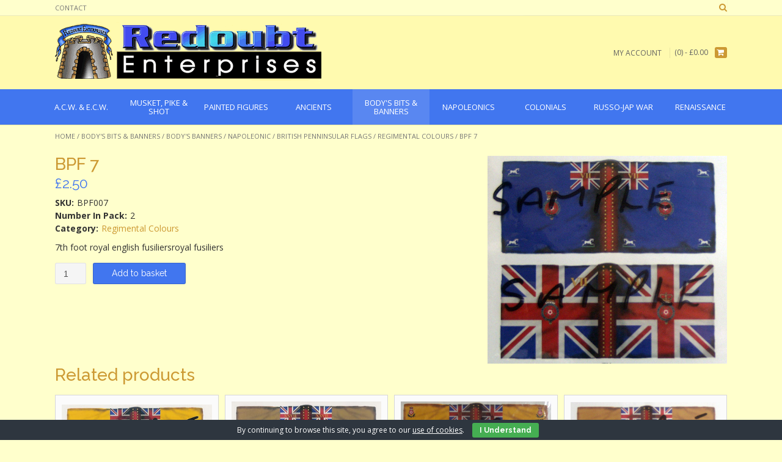

--- FILE ---
content_type: text/html; charset=UTF-8
request_url: https://www.redoubtenterprises.com/product/bpf-7/
body_size: 6432
content:
<!DOCTYPE html><html lang="en-GB"><head><meta charset="UTF-8"><meta name="viewport" content="width=device-width, initial-scale=1"><link rel="stylesheet" id="ao_optimized_gfonts" href="https://fonts.googleapis.com/css?family=Open%20Sans%3A400%2C300%2C300italic%2C400italic%2C600%2C600italic%2C700%2C700italic%7CRaleway%3A500%2C600%2C700%2C100%2C800%2C400%2C300%7COpen%20Sans%3Aregular%2Citalic%2C700%7CRaleway%3Aregular%2C700%26amp%3Bsubset%3Dlatin%2C%7COpen%20Sans%3A400%2C300%2C300italic%2C400italic%2C600%2C600italic%2C700%2C700italic%7CRaleway%3A500%2C600%2C700%2C100%2C800%2C400%2C300%7COpen%20Sans%3Aregular%2Citalic%2C700%7CRaleway%3Aregular%2C700%26amp%3Bsubset%3Dlatin%2C%7COpen%20Sans%3A400%2C300%2C300italic%2C400italic%2C600%2C600italic%2C700%2C700italic%7CRaleway%3A500%2C600%2C700%2C100%2C800%2C400%2C300%7COpen%20Sans%3Aregular%2Citalic%2C700%7CRaleway%3Aregular%2C700%26amp%3Bsubset%3Dlatin%2C&amp;display=swap"><link rel="profile" href="http://gmpg.org/xfn/11"><link rel="pingback" href="https://www.redoubtenterprises.com/xmlrpc.php"><link media="all" href="https://www.redoubtenterprises.com/wp-content/cache/autoptimize/css/autoptimize_bff7a4d137207ba7beb38b474e7fd44d.css" rel="stylesheet"><link media="only screen and (max-width: 768px)" href="https://www.redoubtenterprises.com/wp-content/cache/autoptimize/css/autoptimize_dcb2de333eec7ab4ae31385ed8d6a393.css" rel="stylesheet"><style media="screen">/*FILESTART*/</style><title> BPF  7 - Redoubt Enterprises</title><noscript></noscript><meta name='robots' content='max-image-preview:large' /><meta name="google-site-verification" content="R_YdeX1Un2LX1nvd7r4wuyYr7BnEwYwyik1xjl_uf6A" /><link rel='dns-prefetch' href='//stats.wp.com' /><link href='https://fonts.gstatic.com' crossorigin rel='preconnect' /><link rel="alternate" type="application/rss+xml" title="Redoubt Enterprises &raquo; Feed" href="https://www.redoubtenterprises.com/feed/" /><link rel="alternate" type="application/rss+xml" title="Redoubt Enterprises &raquo; Comments Feed" href="https://www.redoubtenterprises.com/comments/feed/" /> <script type="text/javascript" src="https://www.redoubtenterprises.com/wp-includes/js/jquery/jquery.min.js?ver=3.7.1" id="jquery-core-js"></script> <script type="text/javascript" src="https://www.redoubtenterprises.com/wp-includes/js/jquery/jquery-migrate.min.js?ver=3.4.1" id="jquery-migrate-js"></script> <script type="text/javascript" src="https://www.redoubtenterprises.com/wp-content/cache/autoptimize/js/autoptimize_single_824b7d59e26c835ad438dec0144ffda6.js?ver=1768547525" id="cookie-bar-js-js"></script> <link rel="https://api.w.org/" href="https://www.redoubtenterprises.com/wp-json/" /><link rel="alternate" type="application/json" href="https://www.redoubtenterprises.com/wp-json/wp/v2/product/4035" /><link rel="EditURI" type="application/rsd+xml" title="RSD" href="https://www.redoubtenterprises.com/xmlrpc.php?rsd" /><meta name="generator" content="WordPress 6.5.7" /><meta name="generator" content="WooCommerce 3.5.10" /><link rel="canonical" href="https://www.redoubtenterprises.com/product/bpf-7/" /><link rel='shortlink' href='https://www.redoubtenterprises.com/?p=4035' /><link rel="alternate" type="application/json+oembed" href="https://www.redoubtenterprises.com/wp-json/oembed/1.0/embed?url=https%3A%2F%2Fwww.redoubtenterprises.com%2Fproduct%2Fbpf-7%2F" /><link rel="alternate" type="text/xml+oembed" href="https://www.redoubtenterprises.com/wp-json/oembed/1.0/embed?url=https%3A%2F%2Fwww.redoubtenterprises.com%2Fproduct%2Fbpf-7%2F&#038;format=xml" /> <noscript><style>.woocommerce-product-gallery{ opacity: 1 !important; }</style></noscript></head><body class="product-template-default single single-product postid-4035 woocommerce woocommerce-page woocommerce-no-js product-bpf-7"><header id="masthead" class="site-header border-bottom topshop-header-layout-standard" role="banner"><div class="site-top-bar border-bottom"><div class="site-container"><div class="site-top-bar-left"><div class="menu-top-bar-menu-container"><ul id="menu-top-bar-menu" class="menu"><li id="menu-item-7835" class="menu-item menu-item-type-post_type menu-item-object-page menu-item-7835"><a href="https://www.redoubtenterprises.com/contact/">Contact</a></li></ul></div></div><div class="site-top-bar-right"><div class="site-top-bar-left-text"></div> <i class="fa fa-search search-btn"></i></div><div class="clearboth"></div><div class="search-block"><form role="search" method="get" class="search-form" action="https://www.redoubtenterprises.com/"> <label> <input type="search" class="search-field" placeholder="Search&hellip;" value="" name="s" title="Search for:" /> </label> <input type="hidden" name="post_type" value="product" /> <input type="submit" class="search-submit" value="&nbsp;" /></form></div></div></div><div class="site-container"><div class="site-header-left"> <a href="https://www.redoubtenterprises.com/" title="Redoubt Enterprises"><img src="https://www.redoubtenterprises.com/wp-content/uploads/2018/02/copy-redoubt-logo.png" alt="Redoubt Enterprises" /></a></div><div class="site-header-right"><div class="menu-top-bar-menu-container"><ul id="menu-top-bar-menu-1" class="menu nav-menu"><li class="menu-item menu-item-type-post_type menu-item-object-page menu-item-7835"><a href="https://www.redoubtenterprises.com/contact/">Contact</a></li></ul></div><div class="site-header-right-link"> <a href="https://www.redoubtenterprises.com/my-account/" title="My Account">My Account</a></div><div class="header-cart"> <a class="header-cart-contents" href="https://www.redoubtenterprises.com/cart/" title="View your shopping cart"> <span class="header-cart-amount"> (0) - <span class="woocommerce-Price-amount amount"><span class="woocommerce-Price-currencySymbol">&pound;</span>0.00</span> </span> <span class="header-cart-checkout"> <span></span> <i class="fa fa-shopping-cart"></i> </span> </a></div></div><div class="clearboth"></div></div><nav id="site-navigation" class="main-navigation " role="navigation"><div class="site-container"> <button class="menu-toggle" aria-controls="menu" aria-expanded="false">Menu</button><ul class='menu nav-menu' aria-expanded='false'><li class='menu-item menu-item-parent menu-item-has-children '><a href='https://www.redoubtenterprises.com/product-category/a-c-w-e-c-w/'><span>A.C.W. &amp; E.C.W.</span></a><ul class='children'><li class='menu-item '><a href='https://www.redoubtenterprises.com/product-category/a-c-w-e-c-w/e-c-w/'>E.C.W.</a><li class='menu-item '><a href='https://www.redoubtenterprises.com/product-category/a-c-w-e-c-w/a-c-w/'>A.C.W.</a></ul></li><li class='menu-item menu-item-parent menu-item-has-children '><a href='https://www.redoubtenterprises.com/product-category/musket-pike-shot/'><span>Musket, Pike &amp; Shot</span></a><ul class='children'><li class='menu-item '><a href='https://www.redoubtenterprises.com/product-category/musket-pike-shot/three-musketeers/'>Three Musketeers</a><li class='menu-item '><a href='https://www.redoubtenterprises.com/product-category/musket-pike-shot/pirates/'>Pirates</a></ul></li><li class='menu-item menu-item-parent '><a href='https://www.redoubtenterprises.com/product-category/painted-figures/'><span>Painted Figures</span></a></li><li class='menu-item menu-item-parent menu-item-has-children '><a href='https://www.redoubtenterprises.com/product-category/ancients/'><span>Ancients</span></a><ul class='children'><li class='menu-item '><a href='https://www.redoubtenterprises.com/product-category/ancients/trojan-wars/'>Trojan Wars</a><li class='menu-item '><a href='https://www.redoubtenterprises.com/product-category/ancients/early-italian-wars/'>Early Italian Wars</a><li class='menu-item '><a href='https://www.redoubtenterprises.com/product-category/ancients/viking/'>Viking</a></ul></li><li class='menu-item menu-item-parent menu-item-has-children menu-item-active '><a href='https://www.redoubtenterprises.com/product-category/bodys-bits-banners/'><span>Body's Bits &amp; Banners</span></a><ul class='children'><li class='menu-item menu-item-active'><a href='https://www.redoubtenterprises.com/product-category/bodys-bits-banners/bodys-banners/'>Body's Banners</a><li class='menu-item '><a href='https://www.redoubtenterprises.com/product-category/bodys-bits-banners/bodys-bits/'>Body`s Bits</a></ul></li><li class='menu-item menu-item-parent menu-item-has-children '><a href='https://www.redoubtenterprises.com/product-category/napoleonics/'><span>Napoleonics</span></a><ul class='children'><li class='menu-item '><a href='https://www.redoubtenterprises.com/product-category/napoleonics/british-infantry-napoleonics/'>British Infantry</a><li class='menu-item '><a href='https://www.redoubtenterprises.com/product-category/napoleonics/british-cavalry/'>British Cavalry</a><li class='menu-item '><a href='https://www.redoubtenterprises.com/product-category/napoleonics/british-artillery-napoleonics/'>British Artillery</a><li class='menu-item '><a href='https://www.redoubtenterprises.com/product-category/napoleonics/french-infantry-napoleonics/'>French Infantry</a><li class='menu-item '><a href='https://www.redoubtenterprises.com/product-category/napoleonics/french-cavalry/'>French Cavalry</a><li class='menu-item '><a href='https://www.redoubtenterprises.com/product-category/napoleonics/french-artillerymen/'>French Artillerymen</a><li class='menu-item '><a href='https://www.redoubtenterprises.com/product-category/napoleonics/spanish-napoleonics/'>Spanish</a><li class='menu-item '><a href='https://www.redoubtenterprises.com/product-category/napoleonics/spanish-cavalry-and-horses/'>Spanish Cavalry and Horses</a><li class='menu-item '><a href='https://www.redoubtenterprises.com/product-category/napoleonics/polish-legion/'>Polish Legion</a><li class='menu-item '><a href='https://www.redoubtenterprises.com/product-category/napoleonics/brunswick-infantry/'>Brunswick Infantry</a><li class='menu-item '><a href='https://www.redoubtenterprises.com/product-category/napoleonics/portuguese/'>Portuguese</a><li class='menu-item '><a href='https://www.redoubtenterprises.com/product-category/napoleonics/extras-napoleonics/'>Extras</a><li class='menu-item '><a href='https://www.redoubtenterprises.com/product-category/napoleonics/ships-landing-party/'>Ships Landing Party</a><li class='menu-item '><a href='https://www.redoubtenterprises.com/product-category/napoleonics/imperial-guard-artillery/'>Imperial Guard Artillery</a></ul></li><li class='menu-item menu-item-parent menu-item-has-children '><a href='https://www.redoubtenterprises.com/product-category/colonials/'><span>Colonials</span></a><ul class='children'><li class='menu-item '><a href='https://www.redoubtenterprises.com/product-category/colonials/a-w-i/'>A.W.I.</a><li class='menu-item '><a href='https://www.redoubtenterprises.com/product-category/colonials/french-indian/'>French &amp; Indian</a><li class='menu-item '><a href='https://www.redoubtenterprises.com/product-category/colonials/wellington-in-india/'>Wellington in India</a><li class='menu-item '><a href='https://www.redoubtenterprises.com/product-category/colonials/sudan/'>Sudan</a><li class='menu-item '><a href='https://www.redoubtenterprises.com/product-category/colonials/zulu-wars/'>Zulu Wars</a><li class='menu-item '><a href='https://www.redoubtenterprises.com/product-category/colonials/boxer-rebellion/'>Boxer Rebellion</a><li class='menu-item '><a href='https://www.redoubtenterprises.com/product-category/colonials/victoriana/'>Victoriana</a><li class='menu-item '><a href='https://www.redoubtenterprises.com/product-category/colonials/2nd-boer-war-1899-1902/'>2nd Boer War 1899-1902</a><li class='menu-item '><a href='https://www.redoubtenterprises.com/product-category/colonials/seven-years-war-2/'>Seven Years War</a><li class='menu-item '><a href='https://www.redoubtenterprises.com/product-category/colonials/march-or-die/'>March or Die</a></ul></li><li class='menu-item menu-item-parent menu-item-has-children '><a href='https://www.redoubtenterprises.com/product-category/russo-japanese-war-1904-05-2/'><span>Russo-Jap War</span></a><ul class='children'><li class='menu-item '><a href='https://www.redoubtenterprises.com/product-category/russo-japanese-war-1904-05-2/cavalry-russo-japanese-war-1904-05-2/'>Cavalry</a><li class='menu-item '><a href='https://www.redoubtenterprises.com/product-category/russo-japanese-war-1904-05-2/russian-infantry-russo-japanese-war-1904-05-2/'>Russian infantry</a><li class='menu-item '><a href='https://www.redoubtenterprises.com/product-category/russo-japanese-war-1904-05-2/japanese-infantry-russo-japanese-war-1904-05-2/'>Japanese infantry</a><li class='menu-item '><a href='https://www.redoubtenterprises.com/product-category/russo-japanese-war-1904-05-2/extras-russo-japanese-war-1904-05-2/'>Extras</a><li class='menu-item '><a href='https://www.redoubtenterprises.com/product-category/russo-japanese-war-1904-05-2/russian-sailors-russo-japanese-war-1904-05-2/'>Russian sailors</a><li class='menu-item '><a href='https://www.redoubtenterprises.com/product-category/russo-japanese-war-1904-05-2/japanese-sailors-russo-japanese-war-1904-05-2/'>Japanese sailors</a></ul></li><li class='menu-item menu-item-parent menu-item-has-children '><a href='https://www.redoubtenterprises.com/product-category/renaissance/'><span>Renaissance</span></a><ul class='children'><li class='menu-item '><a href='https://www.redoubtenterprises.com/product-category/renaissance/the-east-in-flames/'>The East In Flames</a><li class='menu-item '><a href='https://www.redoubtenterprises.com/product-category/renaissance/infantry/'>Infantry</a><li class='menu-item '><a href='https://www.redoubtenterprises.com/product-category/renaissance/cavalry-renaissance/'>Cavalry</a><li class='menu-item '><a href='https://www.redoubtenterprises.com/product-category/renaissance/extras-renaissance/'>Extras</a></ul></li></ul></div></nav></header><div id="content" class="site-content site-container content-no-sidebar"><div id="primary" class="content-area"><main id="main" class="site-main" role="main"><nav class="woocommerce-breadcrumb"><a href="https://www.redoubtenterprises.com">Home</a>&nbsp;&#47;&nbsp;<a href="https://www.redoubtenterprises.com/product-category/bodys-bits-banners/">Body&#039;s Bits &amp; Banners</a>&nbsp;&#47;&nbsp;<a href="https://www.redoubtenterprises.com/product-category/bodys-bits-banners/bodys-banners/">Body&#039;s Banners</a>&nbsp;&#47;&nbsp;<a href="https://www.redoubtenterprises.com/product-category/bodys-bits-banners/bodys-banners/napoleonic/">Napoleonic</a>&nbsp;&#47;&nbsp;<a href="https://www.redoubtenterprises.com/product-category/bodys-bits-banners/bodys-banners/napoleonic/british-penninsular-flags/">British Penninsular Flags</a>&nbsp;&#47;&nbsp;<a href="https://www.redoubtenterprises.com/product-category/bodys-bits-banners/bodys-banners/napoleonic/british-penninsular-flags/regimental-colours/">Regimental Colours</a>&nbsp;&#47;&nbsp;BPF  7</nav><div class="woocommerce-notices-wrapper"></div><div id="product-4035" class="post-4035 product type-product status-publish has-post-thumbnail product_cat-regimental-colours first instock shipping-taxable purchasable product-type-simple"><div class="woocommerce-product-gallery woocommerce-product-gallery--with-images woocommerce-product-gallery--columns-4 images" data-columns="4" style="opacity: 0; transition: opacity .25s ease-in-out;"><figure class="woocommerce-product-gallery__wrapper"><div data-thumb="https://www.redoubtenterprises.com/wp-content/uploads/2018/02/26a9ba3e0da6e0ab2efb1746d8a47b43.jpg" class="woocommerce-product-gallery__image"><a href="https://www.redoubtenterprises.com/wp-content/uploads/2018/02/26a9ba3e0da6e0ab2efb1746d8a47b43.jpg"><img width="392" height="340" src="https://www.redoubtenterprises.com/wp-content/uploads/2018/02/26a9ba3e0da6e0ab2efb1746d8a47b43.jpg" class="wp-post-image" alt="" title="26a9ba3e0da6e0ab2efb1746d8a47b43" data-caption="" data-src="https://www.redoubtenterprises.com/wp-content/uploads/2018/02/26a9ba3e0da6e0ab2efb1746d8a47b43.jpg" data-large_image="https://www.redoubtenterprises.com/wp-content/uploads/2018/02/26a9ba3e0da6e0ab2efb1746d8a47b43.jpg" data-large_image_width="392" data-large_image_height="340" decoding="async" fetchpriority="high" /></a></div></figure></div><div class="summary entry-summary"><h1 class="product_title entry-title">BPF  7</h1><p class="price"><span class="woocommerce-Price-amount amount"><span class="woocommerce-Price-currencySymbol">&pound;</span>2.50</span></p><div class="woocommerce-product-details__short-description"><p>7th foot royal english fusiliersroyal fusiliers</p></div><form class="cart" action="https://www.redoubtenterprises.com/product/bpf-7/" method="post" enctype='multipart/form-data'><div class="quantity"> <label class="screen-reader-text" for="quantity_6969e4c54ce35">Quantity</label> <input
 type="number"
 id="quantity_6969e4c54ce35"
 class="input-text qty text"
 step="1"
 min="1"
 max=""
 name="quantity"
 value="1"
 title="Qty"
 size="4"
 pattern="[0-9]*"
 inputmode="numeric"
 aria-labelledby="BPF  7 quantity" /></div> <button type="submit" name="add-to-cart" value="4035" class="single_add_to_cart_button button alt">Add to basket</button></form><dl class="product_meta"><dt>SKU:</dt><dd>BPF007</dd><dt>Number In Pack:</dt><dd>2</dd><dt>Category:</dt><dd><a href="https://www.redoubtenterprises.com/product-category/bodys-bits-banners/bodys-banners/napoleonic/british-penninsular-flags/regimental-colours/" rel="tag">Regimental Colours</a></dd></dl></div><section class="related products"><h2>Related products</h2><div class="products"><div class="products-row"><div class="image"><div class="image-inner"><a href="https://www.redoubtenterprises.com/product/bpf-23/" class="woocommerce-LoopProduct-link woocommerce-loop-product__link"><img width="327" height="295" src="https://www.redoubtenterprises.com/wp-content/uploads/2018/02/e319278865aff44a7d602e57db861e39.jpg" class="attachment-woocommerce_thumbnail size-woocommerce_thumbnail" alt="" decoding="async" /></a></div></div><div class="title"><div class="title-inner"><a href="https://www.redoubtenterprises.com/product/bpf-23/" class="woocommerce-LoopProduct-link woocommerce-loop-product__link"><h2 class="woocommerce-loop-product__title">BPF 23</h2></a></div></div><div class="price"><div class="price-inner"> <span class="price"><span class="woocommerce-Price-amount amount"><span class="woocommerce-Price-currencySymbol">&pound;</span>2.50</span></span></div></div><div class="sku"><div class="sku-inner"><strong>SKU:</strong> BPF023</div></div><div class="action"><div class="action-inner"><a href="/product/bpf-7/?add-to-cart=4067" data-quantity="1" class="button product_type_simple add_to_cart_button ajax_add_to_cart" data-product_id="4067" data-product_sku="BPF023" aria-label="Add &ldquo;BPF 23&rdquo; to your basket" rel="nofollow">Add to basket</a></div></div><div class="image"><div class="image-inner"><a href="https://www.redoubtenterprises.com/product/bpf-16/" class="woocommerce-LoopProduct-link woocommerce-loop-product__link"><img width="313" height="295" src="https://www.redoubtenterprises.com/wp-content/uploads/2018/02/714f76aa01142ac71d1bce468dec7381.jpg" class="attachment-woocommerce_thumbnail size-woocommerce_thumbnail" alt="" decoding="async" /></a></div></div><div class="title"><div class="title-inner"><a href="https://www.redoubtenterprises.com/product/bpf-16/" class="woocommerce-LoopProduct-link woocommerce-loop-product__link"><h2 class="woocommerce-loop-product__title">BPF 16</h2></a></div></div><div class="price"><div class="price-inner"> <span class="price"><span class="woocommerce-Price-amount amount"><span class="woocommerce-Price-currencySymbol">&pound;</span>2.50</span></span></div></div><div class="sku"><div class="sku-inner"><strong>SKU:</strong> BPF016</div></div><div class="action"><div class="action-inner"><a href="/product/bpf-7/?add-to-cart=4053" data-quantity="1" class="button product_type_simple add_to_cart_button ajax_add_to_cart" data-product_id="4053" data-product_sku="BPF016" aria-label="Add &ldquo;BPF 16&rdquo; to your basket" rel="nofollow">Add to basket</a></div></div><div class="image"><div class="image-inner"><a href="https://www.redoubtenterprises.com/product/bpf-6/" class="woocommerce-LoopProduct-link woocommerce-loop-product__link"><img width="350" height="331" src="https://www.redoubtenterprises.com/wp-content/uploads/2018/02/ac77ee2373ffd152a292b07fc2ada9aa.jpg" class="attachment-woocommerce_thumbnail size-woocommerce_thumbnail" alt="" decoding="async" loading="lazy" /></a></div></div><div class="title"><div class="title-inner"><a href="https://www.redoubtenterprises.com/product/bpf-6/" class="woocommerce-LoopProduct-link woocommerce-loop-product__link"><h2 class="woocommerce-loop-product__title">BPF  6</h2></a></div></div><div class="price"><div class="price-inner"> <span class="price"><span class="woocommerce-Price-amount amount"><span class="woocommerce-Price-currencySymbol">&pound;</span>2.50</span></span></div></div><div class="sku"><div class="sku-inner"><strong>SKU:</strong> BPF006</div></div><div class="action"><div class="action-inner"><a href="/product/bpf-7/?add-to-cart=4033" data-quantity="1" class="button product_type_simple add_to_cart_button ajax_add_to_cart" data-product_id="4033" data-product_sku="BPF006" aria-label="Add &ldquo;BPF  6&rdquo; to your basket" rel="nofollow">Add to basket</a></div></div><div class="image"><div class="image-inner"><a href="https://www.redoubtenterprises.com/product/bpf-11/" class="woocommerce-LoopProduct-link woocommerce-loop-product__link"><img width="350" height="328" src="https://www.redoubtenterprises.com/wp-content/uploads/2018/02/bc4fdea7354b1312d8bd253eb505a549.jpg" class="attachment-woocommerce_thumbnail size-woocommerce_thumbnail" alt="" decoding="async" loading="lazy" /></a></div></div><div class="title"><div class="title-inner"><a href="https://www.redoubtenterprises.com/product/bpf-11/" class="woocommerce-LoopProduct-link woocommerce-loop-product__link"><h2 class="woocommerce-loop-product__title">BPF 11</h2></a></div></div><div class="price"><div class="price-inner"> <span class="price"><span class="woocommerce-Price-amount amount"><span class="woocommerce-Price-currencySymbol">&pound;</span>2.50</span></span></div></div><div class="sku"><div class="sku-inner"><strong>SKU:</strong> BPF011</div></div><div class="action"><div class="action-inner"><a href="/product/bpf-7/?add-to-cart=4043" data-quantity="1" class="button product_type_simple add_to_cart_button ajax_add_to_cart" data-product_id="4043" data-product_sku="BPF011" aria-label="Add &ldquo;BPF 11&rdquo; to your basket" rel="nofollow">Add to basket</a></div></div><div></div><div></div><div></div><div></div><div></div><div></div><div></div><div></div><div></div><div></div><div></div><div></div><div></div><div></div><div></div><div></div><div></div><div></div><div></div><div></div><div></div><div></div><div></div><div></div><div></div><div></div><div></div><div></div><div></div><div></div><div></div><div></div><div></div><div></div><div></div><div></div><div></div><div></div><div></div><div></div></div></div></section></div></main></div></div><footer id="colophon" class="site-footer" role="contentinfo"><div class="site-footer-widgets"><div class="site-container"><ul></ul><div class="clearboth"></div></div></div><div class="site-footer-bottom-bar"><div class="site-container"><div class="site-footer-bottom-bar-left"> Website by <a href="http://www.willhosts.com">WillHosts</a></div><div class="site-footer-bottom-bar-right"><ul id="menu-footer-menu" class="menu"><li id="menu-item-7810" class="menu-item menu-item-type-post_type menu-item-object-page menu-item-7810"><a href="https://www.redoubtenterprises.com/contact/">Contact</a></li><li id="menu-item-7812" class="menu-item menu-item-type-post_type menu-item-object-page menu-item-7812"><a href="https://www.redoubtenterprises.com/shipping/">Shipping</a></li><li id="menu-item-7813" class="menu-item menu-item-type-post_type menu-item-object-page menu-item-7813"><a href="https://www.redoubtenterprises.com/terms-website-use/">Terms (website use)</a></li><li id="menu-item-15990" class="menu-item menu-item-type-post_type menu-item-object-page menu-item-15990"><a href="https://www.redoubtenterprises.com/privacy-policy-gdpr/">Privacy Policy / GDPR</a></li></ul></div></div><div class="clearboth"></div></div></footer><div id="eu-cookie-bar">By continuing to browse this site, you agree to our <a href="https://aboutcookies.com/" target="_blank" rel="nofollow">use of cookies</a>. <button id="euCookieAcceptWP"  onclick="euSetCookie('euCookiesAcc', true, 30); euAcceptCookiesWP();">I Understand</button></div>  <script type="text/javascript">if ( document.querySelector('.g-recaptcha.jp-recaptcha') ) {
                var appendJS = function(){
                    var js, b = document.body;
                    js = document.createElement('script');
                    js.type = 'text/javascript';
                    js.src = 'https://www.google.com/recaptcha/api.js?hl=en-GB';
                    b.appendChild(js);
                }
                if(window.attachEvent) {
                    window.attachEvent('onload', appendJS);
                } else {
                    if(window.onload) {
                        var curronload = window.onload;
                        var newonload = function(evt) {
                            curronload(evt);
                            appendJS(evt);
                        };
                        window.onload = newonload;
                    } else {
                        window.onload = appendJS;
                    }
                }
            }</script> <script type="application/ld+json">{"@context":"https:\/\/schema.org\/","@graph":[{"@context":"https:\/\/schema.org\/","@type":"BreadcrumbList","itemListElement":[{"@type":"ListItem","position":1,"item":{"name":"Home","@id":"https:\/\/www.redoubtenterprises.com"}},{"@type":"ListItem","position":2,"item":{"name":"Body's Bits &amp;amp; Banners","@id":"https:\/\/www.redoubtenterprises.com\/product-category\/bodys-bits-banners\/"}},{"@type":"ListItem","position":3,"item":{"name":"Body's Banners","@id":"https:\/\/www.redoubtenterprises.com\/product-category\/bodys-bits-banners\/bodys-banners\/"}},{"@type":"ListItem","position":4,"item":{"name":"Napoleonic","@id":"https:\/\/www.redoubtenterprises.com\/product-category\/bodys-bits-banners\/bodys-banners\/napoleonic\/"}},{"@type":"ListItem","position":5,"item":{"name":"British Penninsular Flags","@id":"https:\/\/www.redoubtenterprises.com\/product-category\/bodys-bits-banners\/bodys-banners\/napoleonic\/british-penninsular-flags\/"}},{"@type":"ListItem","position":6,"item":{"name":"Regimental Colours","@id":"https:\/\/www.redoubtenterprises.com\/product-category\/bodys-bits-banners\/bodys-banners\/napoleonic\/british-penninsular-flags\/regimental-colours\/"}},{"@type":"ListItem","position":7,"item":{"name":"BPF  7","@id":"https:\/\/www.redoubtenterprises.com\/product\/bpf-7\/"}}]},{"@context":"https:\/\/schema.org\/","@type":"Product","@id":"https:\/\/www.redoubtenterprises.com\/product\/bpf-7\/#product","name":"BPF  7","url":"https:\/\/www.redoubtenterprises.com\/product\/bpf-7\/","image":"https:\/\/www.redoubtenterprises.com\/wp-content\/uploads\/2018\/02\/26a9ba3e0da6e0ab2efb1746d8a47b43.jpg","description":"7th foot royal english fusiliersroyal fusiliers","sku":"BPF007","offers":[{"@type":"Offer","price":"2.50","priceValidUntil":"2027-12-31","priceSpecification":{"price":"2.50","priceCurrency":"GBP","valueAddedTaxIncluded":"false"},"priceCurrency":"GBP","availability":"https:\/\/schema.org\/InStock","url":"https:\/\/www.redoubtenterprises.com\/product\/bpf-7\/","seller":{"@type":"Organization","name":"Redoubt Enterprises","url":"https:\/\/www.redoubtenterprises.com"}}]}]}</script> <script type="text/javascript">var c = document.body.className;
		c = c.replace(/woocommerce-no-js/, 'woocommerce-js');
		document.body.className = c;</script> <script type="text/javascript" src="https://www.redoubtenterprises.com/wp-content/plugins/woocommerce/assets/js/jquery-blockui/jquery.blockUI.min.js?ver=2.70" id="jquery-blockui-js"></script> <script type="text/javascript" id="wc-add-to-cart-js-extra">var wc_add_to_cart_params = {"ajax_url":"\/wp-admin\/admin-ajax.php","wc_ajax_url":"\/?wc-ajax=%%endpoint%%","i18n_view_cart":"View basket","cart_url":"https:\/\/www.redoubtenterprises.com\/cart\/","is_cart":"","cart_redirect_after_add":"no"};</script> <script type="text/javascript" src="https://www.redoubtenterprises.com/wp-content/plugins/woocommerce/assets/js/frontend/add-to-cart.min.js?ver=3.5.10" id="wc-add-to-cart-js"></script> <script type="text/javascript" id="wc-single-product-js-extra">var wc_single_product_params = {"i18n_required_rating_text":"Please select a rating","review_rating_required":"yes","flexslider":{"rtl":false,"animation":"slide","smoothHeight":true,"directionNav":false,"controlNav":"thumbnails","slideshow":false,"animationSpeed":500,"animationLoop":false,"allowOneSlide":false},"zoom_enabled":"","zoom_options":[],"photoswipe_enabled":"","photoswipe_options":{"shareEl":false,"closeOnScroll":false,"history":false,"hideAnimationDuration":0,"showAnimationDuration":0},"flexslider_enabled":""};</script> <script type="text/javascript" src="https://www.redoubtenterprises.com/wp-content/plugins/woocommerce/assets/js/frontend/single-product.min.js?ver=3.5.10" id="wc-single-product-js"></script> <script type="text/javascript" src="https://www.redoubtenterprises.com/wp-content/plugins/woocommerce/assets/js/js-cookie/js.cookie.min.js?ver=2.1.4" id="js-cookie-js"></script> <script type="text/javascript" id="woocommerce-js-extra">var woocommerce_params = {"ajax_url":"\/wp-admin\/admin-ajax.php","wc_ajax_url":"\/?wc-ajax=%%endpoint%%"};</script> <script type="text/javascript" src="https://www.redoubtenterprises.com/wp-content/plugins/woocommerce/assets/js/frontend/woocommerce.min.js?ver=3.5.10" id="woocommerce-js"></script> <script type="text/javascript" id="wc-cart-fragments-js-extra">var wc_cart_fragments_params = {"ajax_url":"\/wp-admin\/admin-ajax.php","wc_ajax_url":"\/?wc-ajax=%%endpoint%%","cart_hash_key":"wc_cart_hash_4ac93d942ce205c29d8fc9a3a7daad09","fragment_name":"wc_fragments_4ac93d942ce205c29d8fc9a3a7daad09"};</script> <script type="text/javascript" src="https://www.redoubtenterprises.com/wp-content/plugins/woocommerce/assets/js/frontend/cart-fragments.min.js?ver=3.5.10" id="wc-cart-fragments-js"></script> <script type="text/javascript" src="https://www.redoubtenterprises.com/wp-content/cache/autoptimize/js/autoptimize_single_88dfb5d58d16658e818b628cd92a4972.js?ver=10.2.4" id="topshop-navigation-js"></script> <script type="text/javascript" src="https://www.redoubtenterprises.com/wp-content/cache/autoptimize/js/autoptimize_single_1ba5692a9fe6c99d02edd2688c0e09fc.js?ver=10.2.4" id="topshop-caroufredSel-js"></script> <script type="text/javascript" src="https://www.redoubtenterprises.com/wp-content/cache/autoptimize/js/autoptimize_single_55dac2a039ab5809a66f0b205e33e3e7.js?ver=10.2.4" id="topshop-customjs-js"></script> <script type="text/javascript" src="https://www.redoubtenterprises.com/wp-content/cache/autoptimize/js/autoptimize_single_a329b89caa2daaf20cddeb96356c93ac.js?ver=10.2.4" id="topshop-skip-link-focus-fix-js"></script> <script type="text/javascript" src="https://stats.wp.com/e-202603.js" id="jetpack-stats-js" data-wp-strategy="defer"></script> <script type="text/javascript" id="jetpack-stats-js-after">_stq = window._stq || [];
_stq.push([ "view", JSON.parse("{\"v\":\"ext\",\"blog\":\"142124305\",\"post\":\"4035\",\"tz\":\"0\",\"srv\":\"www.redoubtenterprises.com\",\"j\":\"1:13.4.3\"}") ]);
_stq.push([ "clickTrackerInit", "142124305", "4035" ]);</script> <script type="text/javascript" src="https://www.redoubtenterprises.com/wp-content/cache/autoptimize/js/autoptimize_single_24fa21e890eeafcc245bab38817ebf02.js?ver=1.1.1" id="redoubt-vendor-js"></script> <script type="text/javascript" src="https://www.redoubtenterprises.com/wp-content/cache/autoptimize/js/autoptimize_single_1d01a02f985d121a0c782a6d4c9441ad.js?ver=1.1.1" id="redoubt-app-js"></script> <script>var rocket_lcp_data = {"ajax_url":"https:\/\/www.redoubtenterprises.com\/wp-admin\/admin-ajax.php","nonce":"331960e757","url":"https:\/\/www.redoubtenterprises.com\/product\/bpf-7","is_mobile":false,"elements":"img, video, picture, p, main, div, li, svg","width_threshold":1600,"height_threshold":700,"debug":null}</script><script data-name="wpr-lcp-beacon" src='https://www.redoubtenterprises.com/wp-content/plugins/wp-rocket/assets/js/lcp-beacon.min.js' async></script></body></html>
<!-- This website is like a Rocket, isn't it? Performance optimized by WP Rocket. Learn more: https://wp-rocket.me -->